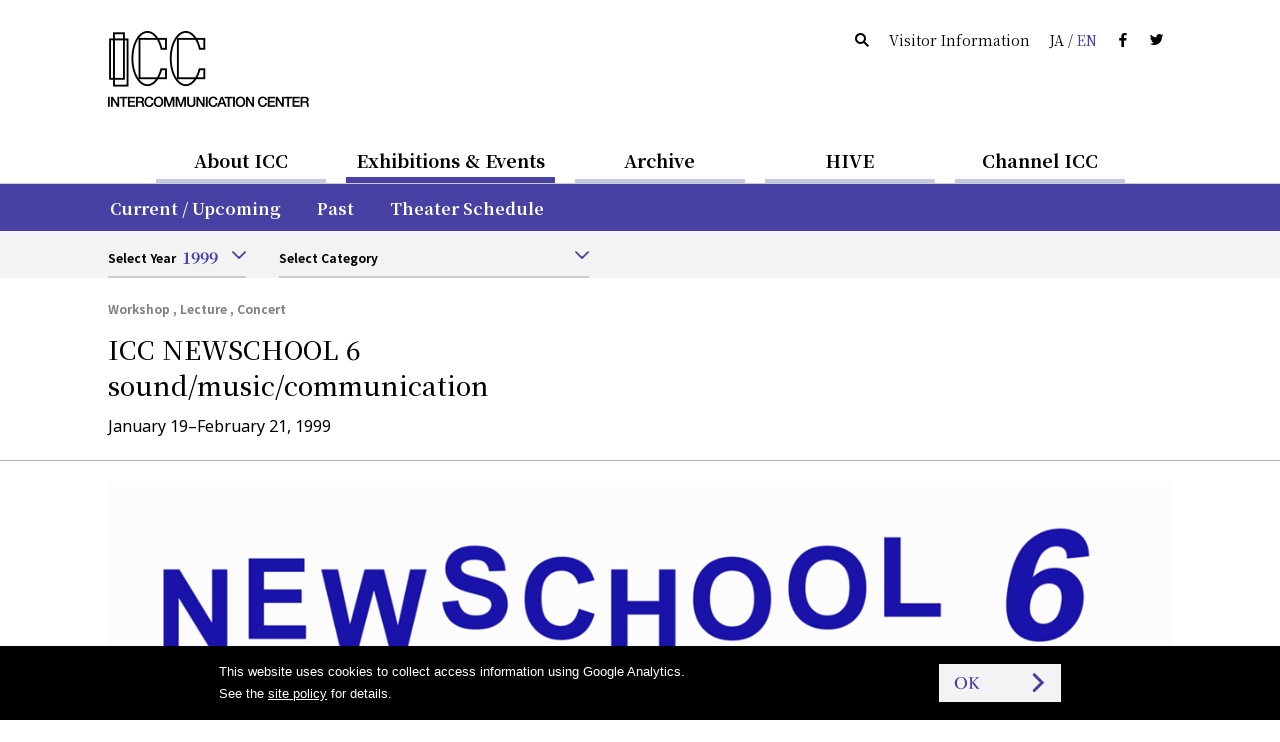

--- FILE ---
content_type: text/html
request_url: https://www.ntticc.or.jp/en/exhibitions/1999/icc-newschool-99-6-sound-music-communication/
body_size: 6809
content:
<!DOCTYPE html>
<html lang="en">
  <head>

    <meta charset="utf-8" />
    <meta name="robots" content="all" />
    <meta http-equiv="X-UA-Compatible" content="IE=edge" />

    <title>ICC | ICC NEWSCHOOL 6 sound/music/communication</title>
    <meta name="description" content="NTT InterCommunication Center [ICC] is an innovative cultural facility in Tokyo Opera City Tower …" />
    <meta name="viewport" content="width=device-width, initial-scale=1, user-scalable=yes,maximum-scale=2.0" />
    <meta name="format-detection" content="telephone=yes, email=yes, address=no" />

    <link rel="alternate" href="https://www.ntticc.or.jp/ja/exhibitions/1999/icc-newschool-99-6-sound-music-communication/" hreflang="ja" />
    <link rel="alternate" href="https://www.ntticc.or.jp/en/exhibitions/1999/icc-newschool-99-6-sound-music-communication/" hreflang="en" />

    <meta name="msapplication-TileImage" content="/assets/icon.png" />
    <link rel="shortcut icon"            href   ="/favicon.ico" type="image/ico" />
    <link rel="icon"                     href   ="/assets/icon.png" />
    <link rel="apple-touch-icon"         href   ="/assets/icon.png" />
    <link rel="image_src" href="https://www.ntticc.or.jp/uploads/assets/003/2ec23.3259.large.png" />

    <meta property="og:type"         content="article" />
    <meta property="og:site_name"    content="NTT InterCommunication Center [ICC]" />
    <meta property="og:title"        content="ICC | ICC NEWSCHOOL 6 sound/music/communication" />
    <meta property="og:description"  content="NTT InterCommunication Center [ICC] is an innovative cultural facility in Tokyo Opera City Tower …" />
    <meta property="og:url"          content="https://www.ntticc.or.jp/en/exhibitions/1999/icc-newschool-99-6-sound-music-communication/" />
    <meta property="og:image"        content="https://www.ntticc.or.jp/uploads/assets/003/2ec23.3259.large.png" />
    <meta property="og:locale"       content="en_US" />
    <meta property="fb:app_id"       content="277319389267032" />
    <meta name="twitter:card"        content="summary_large_image" />
    <meta name="twitter:url"         content="https://www.ntticc.or.jp/en/exhibitions/1999/icc-newschool-99-6-sound-music-communication/" />
    <meta name="twitter:title"       content="ICC | ICC NEWSCHOOL 6 sound/music/communication" />
    <meta name="twitter:description" content="NTT InterCommunication Center [ICC] is an innovative cultural facility in Tokyo Opera City Tower …" />
    <meta name="twitter:image"       content="https://www.ntticc.or.jp/uploads/assets/003/2ec23.3259.large.png">
    <meta name="twitter:site"        content="@NTTICC" />

    <link rel="stylesheet" href="/assets/css/style.v2.css?v=202408081130" media="all" />
    <link rel="stylesheet" href="/assets/css/style.print.v2.css?v=202408081130" media="print" />

    <script src="/assets/libs/cssua.js"></script>
    <script src="/assets/js/vendor.v2.js?v=202406071720"></script>
    <script src="/assets/js/app.v2.js?v=202406071720"></script>
    <script src="/assets/service.js?v=20240325"></script>


  </head>

  <body class="is_hide_sp_navbar_filter">

    
<noscript><iframe src="https://www.googletagmanager.com/ns.html?id=GTM-K7JN5KC" height="0" width="0" style="display:none;visibility:hidden"></iframe></noscript>

<!--[if lte IE 8]>
<style type="text/css">
    .header--not-supported { display: block !important; }
</style>
<![endif]-->
<div class="header--not-supported">
  <div class="container header--not-supported__container"><p>Please note this website no longer supports the web browser you use.<br> We recommend upgrading to the latest <a href="https://www.mozilla.com/firefox/" target="_blank">Firefox</a>, <a href="https://www.google.com/chrome/" target="_blank">Google Chrome</a>, <a href="https://www.microsoft.com/windows/internet-explorer/default.aspx" target="_blank">Internet Explorer</a>, or <a href="http://www.apple.com/safari/" target="_blank">Safari</a>.<br />

</p></div>
</div>
<header class="header header--global">
  <div class="container container--sp-hidden">
    <div class="header__brand">
      <h1 class="header__brand__logo">
        <a class="header__brand__logo__link a-hover--alpha" href="/en/">
          <img src="/assets/images/ICClogo.png" srcset="/assets/images/ICClogo.png 1x, /assets/images/ICClogo@2x.png 2x" alt="NTT ICC" width="201" height="76" />
        </a>
      </h1>
    </div>
    <div class="header__info">
      <ul class="nav nav--horizontal">
        <li class="nav__item nav__item--active js-open_message js-open_message--pc">
          Open Today
        </li>
        <li class="nav__item nav__item--closed js-close_message js-close_message--pc">
          Closed Today
        </li>
        <li class="nav__item"><a href="/en/search/" class="link--silent"><span class="icon-search"></span></a></li>
        <li class="nav__item"><a href="/en/about/visit/" class="link--silent">Visitor Information</a></li>
        <li class="nav__item">
          <a class="link--silent js-lang" href="/ja/exhibitions/1999/icc-newschool-99-6-sound-music-communication/">
            <span>JA</span> / <span class="color--key-purple">EN</span>
          </a>
        </li>
        <li class="nav__item"><a href="https://www.facebook.com/ntticc/" target="_blank" class="link--silent"><span class="icon-fb"></span></a></li>
        <li class="nav__item"><a href="https://twitter.com/ntticc" target="_blank" class="link--silent"><span class="icon-tw"></span></a></li>
      </ul>
    </div>
  </div>
</header>








<Nav class="navbar navbar--center navbar--xs-hidden ">

  <ul class="navbar__nav is-primary">
    <li class="navbar__nav__item is-primary">
      <a href="/en/about/" class="is-primary">About ICC</a>
    </li>



    <li class="navbar__nav__item is-primary navbar__nav__item--active">
      <a href="/en/exhibitions/" class="is-primary">Exhibitions &amp; Events</a>
    </li>



    <li class="navbar__nav__item is-primary">
      <a href="/en/archive/" class="is-primary">Archive</a>
    </li>



    <li class="navbar__nav__item is-primary">
      <a href="/en/hive/" class="is-primary">HIVE</a>
    </li>



    <li class="navbar__nav__item is-primary">
      <a href="/en/channel-icc/" class="is-primary">Channel ICC</a>
    </li>

  </ul>

</nav>


<div class="container container--sp-hidden container--fluid container--primary">
  <div class="container">

    <nav class="navbar navbar--fluid navbar--second
                 navbar--primary
                 navbar--hidden">

      <ul class="navbar__nav">


        <li class="navbar__nav__item">
          <a href="/en/about/">About ICC TOP</a>
        </li>






        <li class="navbar__nav__item">
          <a href="/en/about/visit/">Visitor Information</a>
        </li>






        <li class="navbar__nav__item">
          <a href="/en/about/collection/">Collection</a>
        </li>






        <li class="navbar__nav__item">
          <a href="/en/about/publication/">Publishing</a>
        </li>






        <li class="navbar__nav__item">
          <a href="/en/about/education/">Educational Activities</a>
        </li>


      </ul>

    </nav>


    <nav class="navbar navbar--fluid navbar--second
                 navbar--primary
                ">

      <ul class="navbar__nav">


        <li class="navbar__nav__item">
          <a href="/en/exhibitions/">Current / Upcoming</a>
        </li>






        <li class="navbar__nav__item">
          <a href="/en/exhibitions/past/">Past</a>
        </li>






        <li class="navbar__nav__item">
          <a href="/en/exhibitions/theater/">Theater Schedule</a>
        </li>


      </ul>

    </nav>


    <nav class="navbar navbar--fluid navbar--second
                 navbar--primary
                 navbar--hidden">

      <ul class="navbar__nav">


        <li class="navbar__nav__item">
          <a href="/en/archive/">Archive TOP</a>
        </li>






        <li class="navbar__nav__item">
          <a href="/en/archive/participants/">List of Participants</a>
        </li>






        <li class="navbar__nav__item">
          <a href="/en/archive/works/">List of Works</a>
        </li>


      </ul>

    </nav>


    <nav class="navbar navbar--fluid navbar--second
                 navbar--primary
                 navbar--hidden">

      <ul class="navbar__nav">


        <li class="navbar__nav__item">
          <a href="/en/hive/">HIVE TOP</a>
        </li>






        <li class="navbar__nav__item">
          <a href="/en/hive/videos/">Videos</a>
        </li>






        <li class="navbar__nav__item">
          <a href="/en/hive/about/">About HIVE</a>
        </li>






        <li class="navbar__nav__item">
          <a href="/en/hive/license/">License</a>
        </li>


      </ul>

    </nav>


    <nav class="navbar navbar--fluid navbar--second
                 navbar--primary
                 navbar--hidden">

      <ul class="navbar__nav">


        <li class="navbar__nav__item">
          <a href="/en/channel-icc/">Channel ICC TOP</a>
        </li>






        <li class="navbar__nav__item">
          <a href="/en/channel-icc/podcast/">Podcast</a>
        </li>






        <li class="navbar__nav__item">
          <a href="/ja/channel-icc/blog/">Blog</a>
        </li>


      </ul>

    </nav>


    <nav class="navbar navbar--fluid navbar--second
                 navbar--primary
                 navbar--hidden">

      <ul class="navbar__nav">

        <li class="navbar__nav__item">
          <a href="/en/news/">News</a>
        </li>




        <li class="navbar__nav__item">
          <a href="/en/press/">Press Release</a>
        </li>




        <li class="navbar__nav__item">
          <a href="/en/news-online/">Mail Magazine</a>
        </li>




        <li class="navbar__nav__item">
          <a href="/en/site-policy/">Site Policy</a>
        </li>

      </ul>

    </nav>

  </div>
</div>


<script>
  window.jsnavdata = {
    "path": "/en/exhibitions/1999/icc-newschool-99-6-sound-music-communication/",
    "primary": {
      "layout": "default",
      "items": [
        {
          "active": 0,
          "href": "/en/about/",
          "title": "About ICC",
          "slug": "about"
        },
        {
          "active": 1,
          "href": "/en/exhibitions/",
          "title": "Exhibitions & Events",
          "slug": "exhibitions"
        },
        {
          "active": 0,
          "href": "/en/archive/",
          "title": "Archive",
          "slug": "archive"
        },
        {
          "active": 0,
          "href": "/en/hive/",
          "title": "HIVE",
          "slug": "hive"
        },
        {
          "active": 0,
          "href": "/en/channel-icc/",
          "title": "Channel ICC",
          "slug": "channel-icc"
        }
      ]
    },
    "secondary": {
      "layout": "primary",
      "items": [
          {
            "parent": "about",
            "items" : [
                  {
                          "active": 0,
                          "href": "/en/about/",
                          "title": "About ICC TOP",
                          "slug": ""
                  },
                  {
                          "active": 0,
                          "href": "/en/about/visit/",
                          "title": "Visitor Information",
                          "slug": "visit"
                  },
                  {
                          "active": 0,
                          "href": "/en/about/collection/",
                          "title": "Collection",
                          "slug": "collection"
                  },
                  {
                          "active": 0,
                          "href": "/en/about/publication/",
                          "title": "Publishing",
                          "slug": "publication"
                  },
                  {
                          "active": 0,
                          "href": "/en/about/education/",
                          "title": "Educational Activities",
                          "slug": "education"
                  }
            ]
          },
          {
            "parent": "exhibitions",
            "items" : [
                  {
                          "active": 0,
                          "href": "/en/exhibitions/",
                          "title": "Current / Upcoming",
                          "slug": ""
                  },
                  {
                          "active": 0,
                          "href": "/en/exhibitions/past/",
                          "title": "Past",
                          "slug": "past"
                  },
                  {
                          "active": 0,
                          "href": "/en/exhibitions/theater/",
                          "title": "Theater Schedule",
                          "slug": "theater"
                  }
            ]
          },
          {
            "parent": "archive",
            "items" : [
                  {
                          "active": 0,
                          "href": "/en/archive/",
                          "title": "Archive TOP",
                          "slug": ""
                  },
                  {
                          "active": 0,
                          "href": "/en/archive/participants/",
                          "title": "List of Participants",
                          "slug": "participants"
                  },
                  {
                          "active": 0,
                          "href": "/en/archive/works/",
                          "title": "List of Works",
                          "slug": "works"
                  }
            ]
          },
          {
            "parent": "hive",
            "items" : [
                  {
                          "active": 0,
                          "href": "/en/hive/",
                          "title": "HIVE TOP",
                          "slug": ""
                  },
                  {
                          "active": 0,
                          "href": "/en/hive/videos/",
                          "title": "Videos",
                          "slug": "videos"
                  },
                  {
                          "active": 0,
                          "href": "/en/hive/about/",
                          "title": "About HIVE",
                          "slug": "about"
                  },
                  {
                          "active": 0,
                          "href": "/en/hive/license/",
                          "title": "License",
                          "slug": "license"
                  }
            ]
          },
          {
            "parent": "channel-icc",
            "items" : [
                  {
                          "active": 0,
                          "href": "/en/channel-icc/",
                          "title": "Channel ICC TOP",
                          "slug": ""
                  },
                  {
                          "active": 0,
                          "href": "/en/channel-icc/podcast/",
                          "title": "Podcast",
                          "slug": "podcast"
                  },
                  {
                          "active": 0,
                          "href": "/ja/channel-icc/blog/",
                          "title": "Blog",
                          "slug": "/ja/channel-icc/blog/"
                  }
            ]
          },
          {
            "parent": "",
            "items" : [
                  {
                    "active": 0,
                    "href": "/en/news/",
                    "title": "News",
                    "slug": "news"
                  },
                  {
                    "active": 0,
                    "href": "/en/press/",
                    "title": "Press Release",
                    "slug": "press"
                  },
                  {
                    "active": 0,
                    "href": "/en/news-online/",
                    "title": "Mail Magazine",
                    "slug": "news-online"
                  },
                  {
                    "active": 0,
                    "href": "/en/site-policy/",
                    "title": "Site Policy",
                    "slug": "site-policy"
                  }
            ]
          }
      ]
    },
    "local": {
      "items": [
          {
            "parent": "exhibitions",
            "type": "filter",
            "items": [
            ]
          }
      ]
    }
  };
</script>


<div id="vue-tnavbar" aria-hidden="true">
  <tnavbar class="nav--sp js-nav--sp"></tnavbar>
  <script type="text/json" class="vue-data">
    {
      "lang": "en",
      "langAlternateLink" : "/ja/exhibitions/1999/icc-newschool-99-6-sound-music-communication/",
      "path": "/en/exhibitions/1999/icc-newschool-99-6-sound-music-communication/"
    }
  </script>
</div>



<div
>
<div class="container container--fluid container--light">
  <div class="container">
      <nav class="navbar navbar--fluid navbar--third navbar--third--filter">
        <ul class="navbar__nav">
          <li class="navbar__nav__item form form--appearance">
<div class="vue-selector">
  <script type="text/json" class="vue-data">
    {
    "vlabel": "Select Year",
    "vplaceholder": "Please select",
    "vlang": "en",
    "vlayout": "default",
    "options": [
        {
          "value": "/en/exhibitions/2026/",
          "label": "2026",
          "selected": false
        }
          ,
        {
          "value": "/en/exhibitions/2025/",
          "label": "2025",
          "selected": false
        }
          ,
        {
          "value": "/en/exhibitions/2024/",
          "label": "2024",
          "selected": false
        }
          ,
        {
          "value": "/en/exhibitions/2023/",
          "label": "2023",
          "selected": false
        }
          ,
        {
          "value": "/en/exhibitions/2022/",
          "label": "2022",
          "selected": false
        }
          ,
        {
          "value": "/en/exhibitions/2021/",
          "label": "2021",
          "selected": false
        }
          ,
        {
          "value": "/en/exhibitions/2020/",
          "label": "2020",
          "selected": false
        }
          ,
        {
          "value": "/en/exhibitions/2019/",
          "label": "2019",
          "selected": false
        }
          ,
        {
          "value": "/en/exhibitions/2018/",
          "label": "2018",
          "selected": false
        }
          ,
        {
          "value": "/en/exhibitions/2017/",
          "label": "2017",
          "selected": false
        }
          ,
        {
          "value": "/en/exhibitions/2016/",
          "label": "2016",
          "selected": false
        }
          ,
        {
          "value": "/en/exhibitions/2015/",
          "label": "2015",
          "selected": false
        }
          ,
        {
          "value": "/en/exhibitions/2014/",
          "label": "2014",
          "selected": false
        }
          ,
        {
          "value": "/en/exhibitions/2013/",
          "label": "2013",
          "selected": false
        }
          ,
        {
          "value": "/en/exhibitions/2012/",
          "label": "2012",
          "selected": false
        }
          ,
        {
          "value": "/en/exhibitions/2011/",
          "label": "2011",
          "selected": false
        }
          ,
        {
          "value": "/en/exhibitions/2010/",
          "label": "2010",
          "selected": false
        }
          ,
        {
          "value": "/en/exhibitions/2009/",
          "label": "2009",
          "selected": false
        }
          ,
        {
          "value": "/en/exhibitions/2008/",
          "label": "2008",
          "selected": false
        }
          ,
        {
          "value": "/en/exhibitions/2007/",
          "label": "2007",
          "selected": false
        }
          ,
        {
          "value": "/en/exhibitions/2006/",
          "label": "2006",
          "selected": false
        }
          ,
        {
          "value": "/en/exhibitions/2005/",
          "label": "2005",
          "selected": false
        }
          ,
        {
          "value": "/en/exhibitions/2004/",
          "label": "2004",
          "selected": false
        }
          ,
        {
          "value": "/en/exhibitions/2003/",
          "label": "2003",
          "selected": false
        }
          ,
        {
          "value": "/en/exhibitions/2002/",
          "label": "2002",
          "selected": false
        }
          ,
        {
          "value": "/en/exhibitions/2001/",
          "label": "2001",
          "selected": false
        }
          ,
        {
          "value": "/en/exhibitions/2000/",
          "label": "2000",
          "selected": false
        }
          ,
        {
          "value": "/en/exhibitions/1999/",
          "label": "1999",
          "selected": true
        }
          ,
        {
          "value": "/en/exhibitions/1998/",
          "label": "1998",
          "selected": false
        }
          ,
        {
          "value": "/en/exhibitions/1997/",
          "label": "1997",
          "selected": false
        }
          ,
        {
          "value": "/en/exhibitions/1996/",
          "label": "1996",
          "selected": false
        }
          ,
        {
          "value": "/en/exhibitions/1995/",
          "label": "1995",
          "selected": false
        }
          ,
        {
          "value": "/en/exhibitions/1994/",
          "label": "1994",
          "selected": false
        }
          ,
        {
          "value": "/en/exhibitions/1993/",
          "label": "1993",
          "selected": false
        }
          ,
        {
          "value": "/en/exhibitions/1992/",
          "label": "1992",
          "selected": false
        }
          ,
        {
          "value": "/en/exhibitions/1991/",
          "label": "1991",
          "selected": false
        }
    ]
  }
  </script>
</div>
          </li>
          <li class="navbar__nav__item">
  <div class="vue-selector">
    <!-- @vue/vselector -->
    <script type="text/json" class="vue-data">
    {
      "vlabel": "Select Category",
      "vplaceholder": "Please select",
      "vlang": "en",
      "vlayout": "default",
      "options": [
          {
            "value": "/en/exhibitions/exhibition/",
            "label": "Exhibition ",
            "selected": false
          }
            ,
          {
            "value": "/en/exhibitions/special-exhibiton/",
            "label": "Special Exhibition",
            "selected": false
          }
            ,
          {
            "value": "/en/exhibitions/open-space/",
            "label": "Open Space",
            "selected": false
          }
            ,
          {
            "value": "/en/exhibitions/icc-annual/",
            "label": "ICC Annual ",
            "selected": false
          }
            ,
          {
            "value": "/en/exhibitions/emergencies/",
            "label": "emergencies!",
            "selected": false
          }
            ,
          {
            "value": "/en/exhibitions/workshop/",
            "label": "Workshop",
            "selected": false
          }
            ,
          {
            "value": "/en/exhibitions/artist-talk/",
            "label": "Artist Talk",
            "selected": false
          }
            ,
          {
            "value": "/en/exhibitions/lecture/",
            "label": "Lecture",
            "selected": false
          }
            ,
          {
            "value": "/en/exhibitions/symposium/",
            "label": "Symposium",
            "selected": false
          }
            ,
          {
            "value": "/en/exhibitions/concert/",
            "label": "Concert",
            "selected": false
          }
            ,
          {
            "value": "/en/exhibitions/live-performance/",
            "label": "Live Performance",
            "selected": false
          }
            ,
          {
            "value": "/en/exhibitions/screening/",
            "label": "Screening",
            "selected": false
          }
            ,
          {
            "value": "/en/exhibitions/web-project/",
            "label": "Web Project",
            "selected": false
          }
            ,
          {
            "value": "/en/exhibitions/kids-program/",
            "label": "Kids Program",
            "selected": false
          }
            ,
          {
            "value": "/en/exhibitions/gallery-tour/",
            "label": "Gallery Tour ",
            "selected": false
          }
            ,
          {
            "value": "/en/exhibitions/seminar/",
            "label": "Seminar ",
            "selected": false
          }
            ,
          {
            "value": "/en/exhibitions/others/",
            "label": "Others ",
            "selected": false
          }
      ]
    }
    </script>
  </div>
          </li>
        </ul>
      </nav>
    </nav>

  </div>
</div>
</stickyfilter>





    <div class="content">






<section class="exhibitions_detail">
  <div class="vue-historyBack">
    <!-- @vue/historyBack -->
    <script type="text/json" class="vue-data">
      {
        "vhost":"https://www.ntticc.or.jp",
        "vlang":"en"
      }
    </script>
  </div>



  <header class="main__header main__header--ng">
    <div class="container">

      <div class="main__header__wrapper">


        <span class="media__content__meta v-sticky--hidden">
            Workshop
            ,
            Lecture
            ,
            Concert
        </span>


        <h1 class="heading--large--block">

          <span class="heading--large__title">
            ICC NEWSCHOOL 6<br />
sound/music/communication

          </span>

        </h1>

        <p
          class="heading--large__date v-sticky--hidden"
          data-label='{"dateStart":"1999-01-19","dateStart_ISO8601":"1999-01-19T00:00:00","dateEnd":"1999-02-21","dateEnd_ISO8601":"1999-02-21T18:00:00","boundType":"exhibition"}'
        >


            January 19–February 21, 1999


        </p>

      </div>
    </div>
  </header>

  <div id="js-stickyHeader" class="stickyHeader" aria-hidden="true">
    <div class="container">
      <div class="stickyHeader_wrapper">
        <div class="vue-historyBack">
          <!-- @vue/historyBack -->
          <script type="text/json" class="vue-data">
            {
              "vhost":"https://www.ntticc.or.jp",
              "vlang":"en",
              "vwrapclass": {},
              "vwrapstyle": { "padding":"0" },
              "vbtnclass": { "button":true,"button--semi-fat":true,"button--backward":true }
            }
          </script>
        </div>
        <p class="stickyHeader_title ff-serif">
          <span class="js-stickyHeader__text">
            ICC NEWSCHOOL 6<br />
sound/music/communication

          </span>
        </p>
      </div>
    </div>
  </div>


  <div class="container container--carousel">





<div class="slick-carousel-wrapper slick-carousel-wrapper--single slick-carousel-wrapper--fixed">









    <div class="slick-carousel slick-carousel--fixed">


          <div class="slick-carousel__item">
            <div class="figure figure__wide " style="background-image:url(/uploads/assets/003/2ec23.3259.large.png);">
            </div>
          </div>




    </div>



</div>


  </div>



<div class="container exhibitions_detail__wrapper exhibitions_detail__wrapper--has_images">

  <div class="grid">

    <!-- inp page nav -->
    <div class="grid__cell grid__cell--width-1/5 grid__cell--top_padding" id="js-stickyAnchors">
      <anavbar vstacklabel="sticky-anchors" vtracking="top-navbar filter-navbar sticky-header" v-bind:vincludeown="false" vbounding=".grid"></anavbar>
    </div>


    <div class="grid__cell grid__cell--width-4/5 grid__cell--top_padding grid__cell--left_line">

      <!-- about -->
      <section class="container__section">

        <header class="heading_section_title" id="about">
  <span class="heading_section_title__icon">
    <i></i>
  </span>
  <h2 class="heading_section_title__text">
    Outline
  </h2>
</header>



        <div class="exhibitions_detail__col2">
          <div class="exhibitions_detail__col2__main">






              <div class="exhibitions_detail__codicil">
                <div class="post">
                  
<p>1st Week: January 19–23, 1999, 2nd Week: February 7–12, 3rd Week: February 18, 20, 21<br/>
Venue: NTT InterCommunication Center [ICC] 4F Lobby, Cafe, Gallery D</p>

<p>Organizer: NTT InterCommunication Center [ICC]<br/>
Co-sponsored: NTT Communication Science Laboratory<br/>
Planning cooperation: MIWA Masahiro, FUJII Kouichi<br/>
</p>

                </div>
              </div>


          </div>

          <div class="exhibitions_detail__col2__aside">



                  <a href="/en/hive/annual-review/1998-1999/" target="_blank" class="button button--text-wrap button--text-left exhibitions_detail__col2__aside__links a-extlink_circled">
                    <span>View “ICC Annual Review 1998–1999” on HIVE </span>
                  </a>



          </div>

        </div>
      </section>
      <!-- /about -->


      <!-- works list -->
      <!-- /works list -->



      <!-- artist list - above -->
      <!-- /artist list - above -->



      <!-- child events list -->
      <section class="container__section exhibitions_detail__events">


          <div class="exhibitions_detail__events__section">

            <header class="heading_section_title" id="event-0">
  <span class="heading_section_title__icon">
    <i></i>
  </span>
  <h2 class="heading_section_title__text">
    1st Week
  </h2>
</header>





              <div  class="exhibitions_detail__events__section__lists">
                <div class="media_lists">
                      

<a
    href="/en/exhibitions/1999/symposium01-icc-newschool-99-6-sound-music-communication/"
  class="media media_horizontal_s media_horizontal_s--exhibitions a-key_arrow"
>

  <div class="media__figure">
    <div class="figure figure__wide"


              style="background-image:url(/uploads/assets/003/2ec23.3259.medium.png);"


    >

      <div
        class="media__label media__label--s"
        data-label='{"dateStart":"1999-01-19","dateStart_ISO8601":"1999-01-19T19:00:00","dateEnd":"1999-01-19","dateEnd_ISO8601":"1999-01-19T21:00:00","boundType":"exhibition"}'>
      </div>
    </div>
  </div>


  <div class="media__content">

      <div class="media_content__header">
            <span class="media__content__meta">
              Lecture
            </span>

        <h3 class="media__content__title fs-5">


            Symposium 01




        </h3>

      </div>

      <div class="media__content__footer media__content__footer--bottom">

          <time class="fs-3">


            Tuesday, January 19, 1999, 7:00pm–9:00pm


          </time>


      </div>


  </div>


</a>



                      

<a
    href="/en/exhibitions/1999/symposium02-icc-newschool-99-6-sound-music-communication/"
  class="media media_horizontal_s media_horizontal_s--exhibitions a-key_arrow"
>

  <div class="media__figure">
    <div class="figure figure__wide"


              style="background-image:url(/uploads/assets/003/2ec23.3259.medium.png);"


    >

      <div
        class="media__label media__label--s"
        data-label='{"dateStart":"1999-01-20","dateStart_ISO8601":"1999-01-20T19:00:00","dateEnd":"1999-01-20","dateEnd_ISO8601":"1999-01-20T21:00:00","boundType":"exhibition"}'>
      </div>
    </div>
  </div>


  <div class="media__content">

      <div class="media_content__header">
            <span class="media__content__meta">
              Lecture
            </span>

        <h3 class="media__content__title fs-5">


            Symposium 02




        </h3>

      </div>

      <div class="media__content__footer media__content__footer--bottom">

          <time class="fs-3">


            Wednesday, January 20, 1999, 7:00pm–9:00pm


          </time>


      </div>


  </div>


</a>



                      

<a
    href="/en/exhibitions/1999/symposium03-icc-newschool-99-6-sound-music-communication/"
  class="media media_horizontal_s media_horizontal_s--exhibitions a-key_arrow"
>

  <div class="media__figure">
    <div class="figure figure__wide"


              style="background-image:url(/uploads/assets/003/2ec23.3259.medium.png);"


    >

      <div
        class="media__label media__label--s"
        data-label='{"dateStart":"1999-01-21","dateStart_ISO8601":"1999-01-21T19:00:00","dateEnd":"1999-01-21","dateEnd_ISO8601":"1999-01-21T21:00:00","boundType":"exhibition"}'>
      </div>
    </div>
  </div>


  <div class="media__content">

      <div class="media_content__header">
            <span class="media__content__meta">
              Lecture
            </span>

        <h3 class="media__content__title fs-5">


            Symposium 03




        </h3>

      </div>

      <div class="media__content__footer media__content__footer--bottom">

          <time class="fs-3">


            Thursday, January 21, 1999, 7:00pm–9:00pm


          </time>


      </div>


  </div>


</a>



                      

<a
    href="/en/exhibitions/1999/symposium04-icc-newschool-99-6-sound-music-communication/"
  class="media media_horizontal_s media_horizontal_s--exhibitions a-key_arrow"
>

  <div class="media__figure">
    <div class="figure figure__wide"


              style="background-image:url(/uploads/assets/003/2ec23.3259.medium.png);"


    >

      <div
        class="media__label media__label--s"
        data-label='{"dateStart":"1999-01-22","dateStart_ISO8601":"1999-01-22T21:00:00","dateEnd":"1999-01-22","dateEnd_ISO8601":"1999-01-22T23:00:00","boundType":"exhibition"}'>
      </div>
    </div>
  </div>


  <div class="media__content">

      <div class="media_content__header">
            <span class="media__content__meta">
              Lecture
            </span>

        <h3 class="media__content__title fs-5">


            Symposium 04




        </h3>

      </div>

      <div class="media__content__footer media__content__footer--bottom">

          <time class="fs-3">


            Friday, January 22, 1999, 9:00pm–11:00pm


          </time>


      </div>


  </div>


</a>



                      

<a
    href="/en/exhibitions/1999/symposium05-icc-newschool-99-6-sound-music-communication/"
  class="media media_horizontal_s media_horizontal_s--exhibitions a-key_arrow"
>

  <div class="media__figure">
    <div class="figure figure__wide"


              style="background-image:url(/uploads/assets/003/2ec23.3259.medium.png);"


    >

      <div
        class="media__label media__label--s"
        data-label='{"dateStart":"1999-01-23","dateStart_ISO8601":"1999-01-23T19:00:00","dateEnd":"1999-01-23","dateEnd_ISO8601":"1999-01-23T21:00:00","boundType":"exhibition"}'>
      </div>
    </div>
  </div>


  <div class="media__content">

      <div class="media_content__header">
            <span class="media__content__meta">
              Workshop
            </span>

        <h3 class="media__content__title fs-5">


            Symposium 05




        </h3>

      </div>

      <div class="media__content__footer media__content__footer--bottom">

          <time class="fs-3">


            Saturday, January 23, 1999, 7:00pm–9:00pm


          </time>


      </div>


  </div>


</a>



                </div>
              </div>




          </div>


          <div class="exhibitions_detail__events__section">

            <header class="heading_section_title" id="event-1">
  <span class="heading_section_title__icon">
    <i></i>
  </span>
  <h2 class="heading_section_title__text">
    2nd Week
  </h2>
</header>





              <div  class="exhibitions_detail__events__section__lists">
                <div class="media_lists">
                      

<a
    href="/en/exhibitions/1999/performance01-icc-newschool-99-6-sound-music-communication/"
  class="media media_horizontal_s media_horizontal_s--exhibitions a-key_arrow"
>

  <div class="media__figure">
    <div class="figure figure__wide"


              style="background-image:url(/uploads/assets/003/2ec23.3259.medium.png);"


    >

      <div
        class="media__label media__label--s"
        data-label='{"dateStart":"1999-02-07","dateStart_ISO8601":"1999-02-07T19:00:00","dateEnd":"1999-02-07","dateEnd_ISO8601":"1999-02-07T21:00:00","boundType":"exhibition"}'>
      </div>
    </div>
  </div>


  <div class="media__content">

      <div class="media_content__header">
            <span class="media__content__meta">
              Lecture,
              Live Performance
            </span>

        <h3 class="media__content__title fs-5">


            Performance 01




        </h3>

      </div>

      <div class="media__content__footer media__content__footer--bottom">

          <time class="fs-3">


            Sunday, February 7, 1999, 7:00pm–9:00pm


          </time>


      </div>


  </div>


</a>



                      

<a
    href="/en/exhibitions/1999/performance02-icc-newschool-99-6-sound-music-communication/"
  class="media media_horizontal_s media_horizontal_s--exhibitions a-key_arrow"
>

  <div class="media__figure">
    <div class="figure figure__wide"


              style="background-image:url(/uploads/assets/003/2ec23.3259.medium.png);"


    >

      <div
        class="media__label media__label--s"
        data-label='{"dateStart":"1999-02-09","dateStart_ISO8601":"1999-02-09T19:00:00","dateEnd":"1999-02-09","dateEnd_ISO8601":"1999-02-09T21:00:00","boundType":"exhibition"}'>
      </div>
    </div>
  </div>


  <div class="media__content">

      <div class="media_content__header">
            <span class="media__content__meta">
              Lecture,
              Live Performance
            </span>

        <h3 class="media__content__title fs-5">


            Performance 02




        </h3>

      </div>

      <div class="media__content__footer media__content__footer--bottom">

          <time class="fs-3">


            Tuesday, February 9, 1999, 7:00pm–9:00pm


          </time>


      </div>


  </div>


</a>



                      

<a
    href="/en/exhibitions/1999/performance03-icc-newschool-99-6-sound-music-communication/"
  class="media media_horizontal_s media_horizontal_s--exhibitions a-key_arrow"
>

  <div class="media__figure">
    <div class="figure figure__wide"


              style="background-image:url(/uploads/assets/003/2ec23.3259.medium.png);"


    >

      <div
        class="media__label media__label--s"
        data-label='{"dateStart":"1999-02-10","dateStart_ISO8601":"1999-02-10T19:00:00","dateEnd":"1999-02-10","dateEnd_ISO8601":"1999-02-10T21:00:00","boundType":"exhibition"}'>
      </div>
    </div>
  </div>


  <div class="media__content">

      <div class="media_content__header">
            <span class="media__content__meta">
              Lecture,
              Live Performance
            </span>

        <h3 class="media__content__title fs-5">


            Performance 03




        </h3>

      </div>

      <div class="media__content__footer media__content__footer--bottom">

          <time class="fs-3">


            Wednesday, February 10, 1999, 7:00pm–9:00pm


          </time>


      </div>


  </div>


</a>



                      

<a
    href="/en/exhibitions/1999/performance04-icc-newschool-99-6-sound-music-communication/"
  class="media media_horizontal_s media_horizontal_s--exhibitions a-key_arrow"
>

  <div class="media__figure">
    <div class="figure figure__wide"


              style="background-image:url(/uploads/assets/003/2ec23.3259.medium.png);"


    >

      <div
        class="media__label media__label--s"
        data-label='{"dateStart":"1999-02-11","dateStart_ISO8601":"1999-02-11T19:00:00","dateEnd":"1999-02-11","dateEnd_ISO8601":"1999-02-11T21:00:00","boundType":"exhibition"}'>
      </div>
    </div>
  </div>


  <div class="media__content">

      <div class="media_content__header">
            <span class="media__content__meta">
              Lecture
            </span>

        <h3 class="media__content__title fs-5">


            Performance 04




        </h3>

      </div>

      <div class="media__content__footer media__content__footer--bottom">

          <time class="fs-3">


            Thursday, February 11, 1999, 7:00pm–9:00pm


          </time>


      </div>


  </div>


</a>



                      

<a
    href="/en/exhibitions/1999/performance05-icc-newschool-99-6-sound-music-communication/"
  class="media media_horizontal_s media_horizontal_s--exhibitions a-key_arrow"
>

  <div class="media__figure">
    <div class="figure figure__wide"


              style="background-image:url(/uploads/assets/003/2ec23.3259.medium.png);"


    >

      <div
        class="media__label media__label--s"
        data-label='{"dateStart":"1999-02-12","dateStart_ISO8601":"1999-02-12T21:00:00","dateEnd":"1999-02-12","dateEnd_ISO8601":"1999-02-12T23:00:00","boundType":"exhibition"}'>
      </div>
    </div>
  </div>


  <div class="media__content">

      <div class="media_content__header">
            <span class="media__content__meta">
              Lecture,
              Screening
            </span>

        <h3 class="media__content__title fs-5">


            Performance 05




        </h3>

      </div>

      <div class="media__content__footer media__content__footer--bottom">

          <time class="fs-3">


            Friday, February 12, 1999, 9:00pm–11:00pm


          </time>


      </div>


  </div>


</a>



                </div>
              </div>




          </div>


          <div class="exhibitions_detail__events__section">

            <header class="heading_section_title" id="event-2">
  <span class="heading_section_title__icon">
    <i></i>
  </span>
  <h2 class="heading_section_title__text">
    3rd Week
  </h2>
</header>





              <div  class="exhibitions_detail__events__section__lists">
                <div class="media_lists">
                      

<a
    href="/en/exhibitions/1999/concert01-icc-newschool-99-6-sound-music-communication/"
  class="media media_horizontal_s media_horizontal_s--exhibitions a-key_arrow"
>

  <div class="media__figure">
    <div class="figure figure__wide"


              style="background-image:url(/uploads/assets/003/2ec23.3259.medium.png);"


    >

      <div
        class="media__label media__label--s"
        data-label='{"dateStart":"1999-02-18","dateStart_ISO8601":"1999-02-18T19:00:00","dateEnd":"1999-02-18","dateEnd_ISO8601":"1999-02-18T21:00:00","boundType":"exhibition"}'>
      </div>
    </div>
  </div>


  <div class="media__content">

      <div class="media_content__header">
            <span class="media__content__meta">
              Live Performance
            </span>

        <h3 class="media__content__title fs-5">


            Concert 01




        </h3>

      </div>

      <div class="media__content__footer media__content__footer--bottom">

          <time class="fs-3">


            Thursday, February 18, 1999, 7:00pm–9:00pm


          </time>


      </div>


  </div>


</a>



                      

<a
    href="/en/exhibitions/1999/concert02-icc-newschool-99-6-sound-music-communication/"
  class="media media_horizontal_s media_horizontal_s--exhibitions a-key_arrow"
>

  <div class="media__figure">
    <div class="figure figure__wide"


              style="background-image:url(/uploads/assets/003/2ec23.3259.medium.png);"


    >

      <div
        class="media__label media__label--s"
        data-label='{"dateStart":"1999-02-20","dateStart_ISO8601":"1999-02-20T19:00:00","dateEnd":"1999-02-20","dateEnd_ISO8601":"1999-02-20T21:00:00","boundType":"exhibition"}'>
      </div>
    </div>
  </div>


  <div class="media__content">

      <div class="media_content__header">
            <span class="media__content__meta">
              Live Performance
            </span>

        <h3 class="media__content__title fs-5">


            Concert 02




        </h3>

      </div>

      <div class="media__content__footer media__content__footer--bottom">

          <time class="fs-3">


            Saturday, February 20, 1999, 7:00pm–9:00pm


          </time>


      </div>


  </div>


</a>



                      

<a
    href="/en/exhibitions/1999/concert03-icc-newschool-99-6-sound-music-communication/"
  class="media media_horizontal_s media_horizontal_s--exhibitions a-key_arrow"
>

  <div class="media__figure">
    <div class="figure figure__wide"


              style="background-image:url(/uploads/assets/003/2ec23.3259.medium.png);"


    >

      <div
        class="media__label media__label--s"
        data-label='{"dateStart":"1999-02-21","dateStart_ISO8601":"1999-02-21T19:00:00","dateEnd":"1999-02-21","dateEnd_ISO8601":"1999-02-21T21:00:00","boundType":"exhibition"}'>
      </div>
    </div>
  </div>


  <div class="media__content">

      <div class="media_content__header">
            <span class="media__content__meta">
              Live Performance
            </span>

        <h3 class="media__content__title fs-5">


            Concert 03




        </h3>

      </div>

      <div class="media__content__footer media__content__footer--bottom">

          <time class="fs-3">


            Sunday, February 21, 1999, 7:00pm–9:00pm


          </time>


      </div>


  </div>


</a>



                </div>
              </div>




          </div>

      </section>
      <!-- /child events list -->



      <!-- artist list - bottom  -->
      <section class="container__section">

<header class="heading_section_title" id="artists">
  <span class="heading_section_title__icon">
    <i></i>
  </span>
  <h2 class="heading_section_title__text">
    Artists
  </h2>
</header>



        <!-- artist list / detail -->
        <!-- /artist list / detail -->

        <!-- artist list / list -->
        <ul class="list list_block">


<li class="list_block_item">

  <a
    href="/en/archive/participants/tohkura-yohichi/"
    class="list_block_item__a list_block_item__a--related_artists a-text a-key_arrow"
  >

    <span>
      TOHKURA Yohichi
    </span>

  </a>
</li>



<li class="list_block_item">

  <a
    href="/en/archive/participants/kashino-makio/"
    class="list_block_item__a list_block_item__a--related_artists a-text a-key_arrow"
  >

    <span>
      KASHINO Makio
    </span>

  </a>
</li>



<li class="list_block_item">

  <a
    href="/en/archive/participants/ito-ken/"
    class="list_block_item__a list_block_item__a--related_artists a-text a-key_arrow"
  >

    <span>
      ITO Ken
    </span>

  </a>
</li>



<li class="list_block_item">

  <a
    href="/en/archive/participants/hirata-keiji/"
    class="list_block_item__a list_block_item__a--related_artists a-text a-key_arrow"
  >

    <span>
      HIRATA Keiji
    </span>

  </a>
</li>



<li class="list_block_item">

  <a
    href="/en/archive/participants/fujii-koichi/"
    class="list_block_item__a list_block_item__a--related_artists a-text a-key_arrow"
  >

    <span>
      FUJII Koichi
    </span>

  </a>
</li>



<li class="list_block_item">

  <a
    href="/en/archive/participants/osaka-naotoshi/"
    class="list_block_item__a list_block_item__a--related_artists a-text a-key_arrow"
  >

    <span>
      OSAKA Naotoshi
    </span>

  </a>
</li>



<li class="list_block_item">

  <a
    href="/en/archive/participants/katayose-haruhiro/"
    class="list_block_item__a list_block_item__a--related_artists a-text a-key_arrow"
  >

    <span>
      KATAYOSE Haruhiro
    </span>

  </a>
</li>



<li class="list_block_item">

  <a
    href="/en/archive/participants/tanabe-yoshikazu/"
    class="list_block_item__a list_block_item__a--related_artists a-text a-key_arrow"
  >

    <span>
      TANABE Yoshikazu
    </span>

  </a>
</li>



<li class="list_block_item">

  <a
    href="/en/archive/participants/miwa-masahiro/"
    class="list_block_item__a list_block_item__a--related_artists a-text a-key_arrow"
  >

    <span>
      MIWA Masahiro
    </span>

  </a>
</li>



<li class="list_block_item">

  <a
    href="/en/archive/participants/nakazawa-hideki/"
    class="list_block_item__a list_block_item__a--related_artists a-text a-key_arrow"
  >

    <span>
      NAKAZAWA Hideki
    </span>

  </a>
</li>



<li class="list_block_item">

  <a
    href="/en/archive/participants/sakonda-nobuyasu/"
    class="list_block_item__a list_block_item__a--related_artists a-text a-key_arrow"
  >

    <span>
      SAKONDA Nobuyasu
    </span>

  </a>
</li>



<li class="list_block_item">

  <a
    href="/en/archive/participants/takahashi-aki/"
    class="list_block_item__a list_block_item__a--related_artists a-text a-key_arrow"
  >

    <span>
      TAKAHASHI Aki
    </span>

  </a>
</li>



<li class="list_block_item">

  <a
    href="/en/archive/participants/wono-satoru/"
    class="list_block_item__a list_block_item__a--related_artists a-text a-key_arrow"
  >

    <span>
      WONO Satoru
    </span>

  </a>
</li>



<li class="list_block_item">

  <a
    href="/en/archive/participants/maeda-shinjiro/"
    class="list_block_item__a list_block_item__a--related_artists a-text a-key_arrow"
  >

    <span>
      MAEDA Shinjiro
    </span>

  </a>
</li>



<li class="list_block_item">

  <a
    href="/en/archive/participants/goto-suguru/"
    class="list_block_item__a list_block_item__a--related_artists a-text a-key_arrow"
  >

    <span>
      GOTO Suguru
    </span>

  </a>
</li>



<li class="list_block_item">

  <a
    href="/en/archive/participants/chino-shuuichi/"
    class="list_block_item__a list_block_item__a--related_artists a-text a-key_arrow"
  >

    <span>
      CHINO Shuuichi
    </span>

  </a>
</li>



<li class="list_block_item">

  <a
    href="/en/archive/participants/iwatake-toru/"
    class="list_block_item__a list_block_item__a--related_artists a-text a-key_arrow"
  >

    <span>
      IWATAKE Toru
    </span>

  </a>
</li>



<li class="list_block_item">

  <a
    href="/en/archive/participants/fujihata-masaki/"
    class="list_block_item__a list_block_item__a--related_artists a-text a-key_arrow"
  >

    <span>
      FUJIHATA Masaki
    </span>

  </a>
</li>



<li class="list_block_item">

  <a
    href="/en/archive/participants/furukawa-kiyoshi/"
    class="list_block_item__a list_block_item__a--related_artists a-text a-key_arrow"
  >

    <span>
      FURUKAWA Kiyoshi
    </span>

  </a>
</li>



<li class="list_block_item">

  <a
    href="/en/archive/participants/nakamura-kazue/"
    class="list_block_item__a list_block_item__a--related_artists a-text a-key_arrow"
  >

    <span>
      NAKAMURA Kazue
    </span>

  </a>
</li>



<li class="list_block_item">

  <a
    href="/en/archive/participants/noda-ryo/"
    class="list_block_item__a list_block_item__a--related_artists a-text a-key_arrow"
  >

    <span>
      NODA Ryo
    </span>

  </a>
</li>



<li class="list_block_item">

  <a
    href="/en/archive/participants/morley-robertson/"
    class="list_block_item__a list_block_item__a--related_artists a-text a-key_arrow"
  >

    <span>
      Morley Robertson
    </span>

  </a>
</li>

        </ul>
        <!-- /artist list / list -->

      </section>
      <!-- //artist list - bottom  -->


      <!-- remarks -->
      <!-- /remarks -->

      <!-- related events list -->
      <!-- //related events list -->

      <!-- gallery -->
      <!-- //gallery -->

    </div>

  </div>

  <div class="container container--fluid container--social">
  <div class="container--social__text">
    <span class="fs-2">Share：</span>
  </div>
  <ul>
    <li><a target="_blank" href="https://www.facebook.com/dialog/share?app_id=277319389267032&display=popup&href=https%3A%2F%2Fwww.ntticc.or.jp%2Fen%2Fexhibitions%2F1999%2Ficc-newschool-99-6-sound-music-communication%2F&redirect_uri=" title="ICC | ICC NEWSCHOOL 6 sound/music/communication"><i class="icon-fb"></i></a></li>
    <li><a target="_blank" href="https://twitter.com/share?text=ICC%20%7C%20ICC%20NEWSCHOOL%206%20sound%2Fmusic%2Fcommunication&url=https%3A%2F%2Fwww.ntticc.or.jp%2Fen%2Fexhibitions%2F1999%2Ficc-newschool-99-6-sound-music-communication%2F"
        ><i class="icon-tw"></i></a></li>
  </ul>
</div>

</div>

</section>


<div class="container container--fluid container--light">
  <div class="container">
    <h3 class="container__heading">View Exhibitions &amp; Events</h3>
    <div class="grid">
      <div class="grid__cell grid__cell--width-1/2">
<div class="vue-selector">
  <script type="text/json" class="vue-data">
    {
    "vlabel": "Select Year",
    "vplaceholder": "Please select",
    "vlang": "en",
    "vlayout": "fat",
    "options": [
          {
            "value": "/en/exhibitions/2026/",
            "label": "2026",
            "selected": false
          }
            ,
          {
            "value": "/en/exhibitions/2025/",
            "label": "2025",
            "selected": false
          }
            ,
          {
            "value": "/en/exhibitions/2024/",
            "label": "2024",
            "selected": false
          }
            ,
          {
            "value": "/en/exhibitions/2023/",
            "label": "2023",
            "selected": false
          }
            ,
          {
            "value": "/en/exhibitions/2022/",
            "label": "2022",
            "selected": false
          }
            ,
          {
            "value": "/en/exhibitions/2021/",
            "label": "2021",
            "selected": false
          }
            ,
          {
            "value": "/en/exhibitions/2020/",
            "label": "2020",
            "selected": false
          }
            ,
          {
            "value": "/en/exhibitions/2019/",
            "label": "2019",
            "selected": false
          }
            ,
          {
            "value": "/en/exhibitions/2018/",
            "label": "2018",
            "selected": false
          }
            ,
          {
            "value": "/en/exhibitions/2017/",
            "label": "2017",
            "selected": false
          }
            ,
          {
            "value": "/en/exhibitions/2016/",
            "label": "2016",
            "selected": false
          }
            ,
          {
            "value": "/en/exhibitions/2015/",
            "label": "2015",
            "selected": false
          }
            ,
          {
            "value": "/en/exhibitions/2014/",
            "label": "2014",
            "selected": false
          }
            ,
          {
            "value": "/en/exhibitions/2013/",
            "label": "2013",
            "selected": false
          }
            ,
          {
            "value": "/en/exhibitions/2012/",
            "label": "2012",
            "selected": false
          }
            ,
          {
            "value": "/en/exhibitions/2011/",
            "label": "2011",
            "selected": false
          }
            ,
          {
            "value": "/en/exhibitions/2010/",
            "label": "2010",
            "selected": false
          }
            ,
          {
            "value": "/en/exhibitions/2009/",
            "label": "2009",
            "selected": false
          }
            ,
          {
            "value": "/en/exhibitions/2008/",
            "label": "2008",
            "selected": false
          }
            ,
          {
            "value": "/en/exhibitions/2007/",
            "label": "2007",
            "selected": false
          }
            ,
          {
            "value": "/en/exhibitions/2006/",
            "label": "2006",
            "selected": false
          }
            ,
          {
            "value": "/en/exhibitions/2005/",
            "label": "2005",
            "selected": false
          }
            ,
          {
            "value": "/en/exhibitions/2004/",
            "label": "2004",
            "selected": false
          }
            ,
          {
            "value": "/en/exhibitions/2003/",
            "label": "2003",
            "selected": false
          }
            ,
          {
            "value": "/en/exhibitions/2002/",
            "label": "2002",
            "selected": false
          }
            ,
          {
            "value": "/en/exhibitions/2001/",
            "label": "2001",
            "selected": false
          }
            ,
          {
            "value": "/en/exhibitions/2000/",
            "label": "2000",
            "selected": false
          }
            ,
          {
            "value": "/en/exhibitions/1999/",
            "label": "1999",
            "selected": true
          }
            ,
          {
            "value": "/en/exhibitions/1998/",
            "label": "1998",
            "selected": false
          }
            ,
          {
            "value": "/en/exhibitions/1997/",
            "label": "1997",
            "selected": false
          }
            ,
          {
            "value": "/en/exhibitions/1996/",
            "label": "1996",
            "selected": false
          }
            ,
          {
            "value": "/en/exhibitions/1995/",
            "label": "1995",
            "selected": false
          }
            ,
          {
            "value": "/en/exhibitions/1994/",
            "label": "1994",
            "selected": false
          }
            ,
          {
            "value": "/en/exhibitions/1993/",
            "label": "1993",
            "selected": false
          }
            ,
          {
            "value": "/en/exhibitions/1992/",
            "label": "1992",
            "selected": false
          }
            ,
          {
            "value": "/en/exhibitions/1991/",
            "label": "1991",
            "selected": false
          }
    ]
  }
  </script>
</div>
      </div>
      <div class="grid__cell grid__cell--width-1/2">
  <div class="vue-selector">
    <script type="text/json" class="vue-data">
      {
      "vlabel": "Select Category",
      "vplaceholder": "Please select",
      "vlang": "en",
      "vlayout": "fat",
      "options": [
            {
              "value": "/en/exhibitions/exhibition/",
              "label": "Exhibition ",
              "selected": false
            }
              ,
            {
              "value": "/en/exhibitions/special-exhibiton/",
              "label": "Special Exhibition",
              "selected": false
            }
              ,
            {
              "value": "/en/exhibitions/open-space/",
              "label": "Open Space",
              "selected": false
            }
              ,
            {
              "value": "/en/exhibitions/icc-annual/",
              "label": "ICC Annual ",
              "selected": false
            }
              ,
            {
              "value": "/en/exhibitions/emergencies/",
              "label": "emergencies!",
              "selected": false
            }
              ,
            {
              "value": "/en/exhibitions/workshop/",
              "label": "Workshop",
              "selected": false
            }
              ,
            {
              "value": "/en/exhibitions/artist-talk/",
              "label": "Artist Talk",
              "selected": false
            }
              ,
            {
              "value": "/en/exhibitions/lecture/",
              "label": "Lecture",
              "selected": false
            }
              ,
            {
              "value": "/en/exhibitions/symposium/",
              "label": "Symposium",
              "selected": false
            }
              ,
            {
              "value": "/en/exhibitions/concert/",
              "label": "Concert",
              "selected": false
            }
              ,
            {
              "value": "/en/exhibitions/live-performance/",
              "label": "Live Performance",
              "selected": false
            }
              ,
            {
              "value": "/en/exhibitions/screening/",
              "label": "Screening",
              "selected": false
            }
              ,
            {
              "value": "/en/exhibitions/web-project/",
              "label": "Web Project",
              "selected": false
            }
              ,
            {
              "value": "/en/exhibitions/kids-program/",
              "label": "Kids Program",
              "selected": false
            }
              ,
            {
              "value": "/en/exhibitions/gallery-tour/",
              "label": "Gallery Tour ",
              "selected": false
            }
              ,
            {
              "value": "/en/exhibitions/seminar/",
              "label": "Seminar ",
              "selected": false
            }
              ,
            {
              "value": "/en/exhibitions/others/",
              "label": "Others ",
              "selected": false
            }
      ]
    }
    </script>
  </div>
      </div>
    </div>
  </div>
</div>


    </div>

    
<footer class="footer footer--global">
  <div class="container container--fluid container--darken">
    <div class="container">
      <div class="grid">
        <div class="grid__cell grid__cell--width-3/4">
          <h1 class="footer__brand" style="margin-top:32px; margin-bottom:32px;">
            <a href="/en/" class="a-hover--alpha">
              <vicclogo vfill="#cbcbcb" :vheight="57" :vwidth="152"></vicclogo>
            </a>
          </h1>
          <h2 style="margin-bottom:1em;">NTT InterCommunication Center [ICC]</h2>
          <p>Tokyo Opera City Tower4F, 3-20-2 Nishishinjuku, Shinjuku-ku, Tokyo 163-1404 Japan</p>

          
        </div>
        <div class="grid__cell grid__cell--width-1/4 footer__right">
          <ul class="nav nav--vertical" style="margin-top:32px;">
            <li class="nav__item nav__item"><a href="/en/news/" class="link--inverse link--dot-hole">News</a></li>
            <li class="nav__item nav__item"><a href="/en/press/" class="link--inverse link--dot-hole">Press Release</a></li>
            <li class="nav__item nav__item"><a href="/en/news-online/" class="link--inverse link--dot-hole">Mail Magazine</a></li>
            <li class="nav__item nav__item"><a href="/en/about/visit/contact/" class="link--inverse link--dot-hole">Contact</a></li>
            <li class="nav__item nav__item"><a href="/en/site-policy/" class="link--inverse link--dot-hole">Site Policy</a></li>
          </ul>
          <div class="footer__mecenat">
            <a href="https://www.mecenat-mark.org/outline/" class="a-hover--alpha" target="_blank">
              <span>THIS IS MECENAT 2025</span>
            </a>
          </div>
        </div>
      </div>
    </div>
  </div>
  <div class="container container--fluid container--dark" style="min-height:2em;">
    <div class="footer__section">
      <div class="container">
        <small>COPYRIGHT &copy; 2016 NTT InterCommunication Center [ICC] ALL RIGHTS RESERVED.</small>
      </div>
    </div>
  </div>
</footer>

<script type="text/template" id="label-open" data-component="label">
  <span class="label_small label--open js-label-exhibitions">On View</span>
</script>

<script type="text/template" id="label-soon" data-component="label">
  <span class="label_small label--soon js-label-exhibitions">Starts in<br>
    <%= day %> days</span>
</script>

<script type="text/template" id="label-today" data-component="label">
  <span class="label_small label--soon js-label-exhibitions">On View Today</span>
</script>


<script type="text/template" id="label-open-circle" data-component="label">
  <span class="label--js-circle label--open js-label-exhibitions">On View</span>
</script>

<script type="text/template" id="label-soon-circle" data-component="label">
  <span class="label--js-circle label--soon js-label-exhibitions">Starts in<br>
    <%= day %> days</span>
</script>

<script type="text/template" id="label-today-circle" data-component="label">
  <span class="label--js-circle label--soon js-label-exhibitions">On View Today</span>
</script>


<script type="text/template" id="label-new-circle" data-component="label">
  <span class="label--js-new-circle">NEW</span>
</script>




  </body>

</html>
